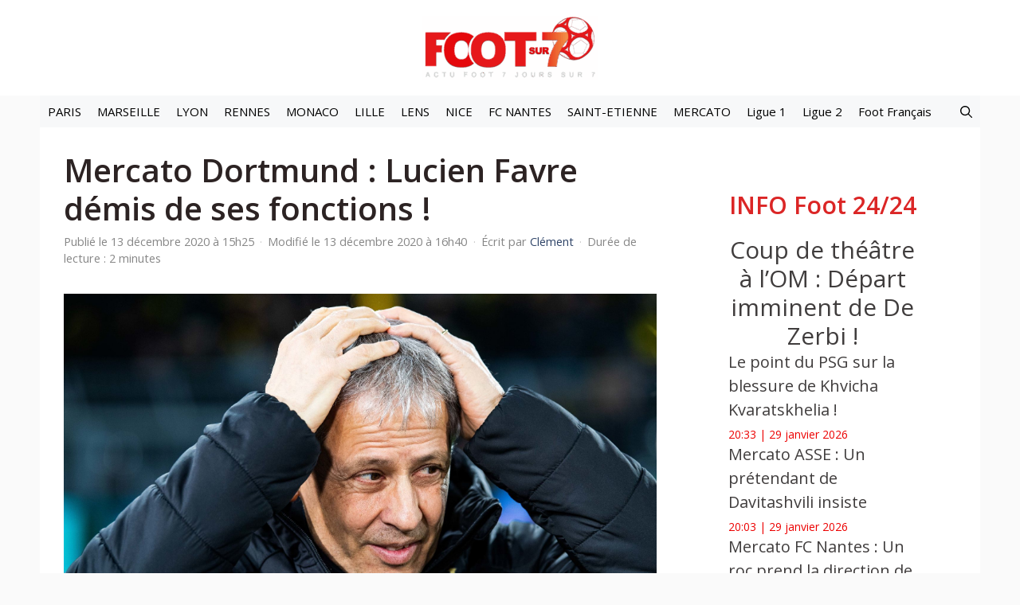

--- FILE ---
content_type: text/html; charset=UTF-8
request_url: https://www.foot-sur7.fr/454105-mercato-dortmund-lucien-favre-bvb
body_size: 19633
content:
<!DOCTYPE html>
<html lang="fr-FR" prefix="og: https://ogp.me/ns#">
<head>
	<meta charset="UTF-8">
	<meta name="viewport" content="width=device-width, initial-scale=1">
<!-- Optimisation des moteurs de recherche par Rank Math PRO - https://rankmath.com/ -->
<title>Mercato Dortmund : Lucien Favre démis de ses fonctions ! - Foot Sur 7</title>
<meta name="description" content="Le poste d&#039;entraîneur de Lucien Favre n&#039;a pas résisté aux trois matchs sans victoire en Bundesliga du Borussia Dortmund. Le technicien suisse est invité à"/>
<meta name="robots" content="follow, index, max-snippet:-1, max-video-preview:-1, max-image-preview:large"/>
<link rel="canonical" href="https://www.foot-sur7.fr/454105-mercato-dortmund-lucien-favre-bvb" />
<meta property="og:locale" content="fr_FR" />
<meta property="og:type" content="article" />
<meta property="og:title" content="Mercato Dortmund : Lucien Favre démis de ses fonctions ! - Foot Sur 7" />
<meta property="og:description" content="Le poste d&#039;entraîneur de Lucien Favre n&#039;a pas résisté aux trois matchs sans victoire en Bundesliga du Borussia Dortmund. Le technicien suisse est invité à" />
<meta property="og:url" content="https://www.foot-sur7.fr/454105-mercato-dortmund-lucien-favre-bvb" />
<meta property="og:site_name" content="Foot Sur 7" />
<meta property="article:tag" content="Bundesliga" />
<meta property="article:tag" content="BVB" />
<meta property="article:tag" content="Favre" />
<meta property="article:section" content="News-fil de l’actualité football" />
<meta property="og:updated_time" content="2020-12-13T16:40:01+01:00" />
<meta property="og:image" content="https://www.foot-sur7.fr/wp-content/uploads/2024/04/logo-Foot-sur7carre.jpg" />
<meta property="og:image:secure_url" content="https://www.foot-sur7.fr/wp-content/uploads/2024/04/logo-Foot-sur7carre.jpg" />
<meta property="og:image:width" content="1072" />
<meta property="og:image:height" content="1058" />
<meta property="og:image:alt" content="Logo foot-sur7" />
<meta property="og:image:type" content="image/jpeg" />
<meta property="article:published_time" content="2020-12-13T15:25:59+01:00" />
<meta property="article:modified_time" content="2020-12-13T16:40:01+01:00" />
<meta name="twitter:card" content="summary_large_image" />
<meta name="twitter:title" content="Mercato Dortmund : Lucien Favre démis de ses fonctions ! - Foot Sur 7" />
<meta name="twitter:description" content="Le poste d&#039;entraîneur de Lucien Favre n&#039;a pas résisté aux trois matchs sans victoire en Bundesliga du Borussia Dortmund. Le technicien suisse est invité à" />
<meta name="twitter:image" content="https://www.foot-sur7.fr/wp-content/uploads/2024/04/logo-Foot-sur7carre.jpg" />
<meta name="twitter:label1" content="Écrit par" />
<meta name="twitter:data1" content="Clément" />
<meta name="twitter:label2" content="Temps de lecture" />
<meta name="twitter:data2" content="1 minute" />
<script type="application/ld+json" class="rank-math-schema-pro">{"@context":"https://schema.org","@graph":[{"@type":["Person","Organization"],"@id":"https://www.foot-sur7.fr/#person","name":"Foot Sur 7","logo":{"@type":"ImageObject","@id":"https://www.foot-sur7.fr/#logo","url":"https://www.foot-sur7.fr/wp-content/uploads/2024/09/cropped-cropped-cropped-logo-foot-sur7-445x162-1-e1759744095263.png","contentUrl":"https://www.foot-sur7.fr/wp-content/uploads/2024/09/cropped-cropped-cropped-logo-foot-sur7-445x162-1-e1759744095263.png","caption":"Foot Sur 7","inLanguage":"fr-FR","width":"220","height":"80"},"image":{"@type":"ImageObject","@id":"https://www.foot-sur7.fr/#logo","url":"https://www.foot-sur7.fr/wp-content/uploads/2024/09/cropped-cropped-cropped-logo-foot-sur7-445x162-1-e1759744095263.png","contentUrl":"https://www.foot-sur7.fr/wp-content/uploads/2024/09/cropped-cropped-cropped-logo-foot-sur7-445x162-1-e1759744095263.png","caption":"Foot Sur 7","inLanguage":"fr-FR","width":"220","height":"80"}},{"@type":"WebSite","@id":"https://www.foot-sur7.fr/#website","url":"https://www.foot-sur7.fr","name":"Foot Sur 7","alternateName":"Actu transferts, infos football en direct, clubs et joueurs","publisher":{"@id":"https://www.foot-sur7.fr/#person"},"inLanguage":"fr-FR"},{"@type":"ImageObject","@id":"https://cdn.foot-sur7.fr/articles/2019/12/Lucien%20Favre%20Icon_191210-99-87867_dpai.jpg","url":"https://cdn.foot-sur7.fr/articles/2019/12/Lucien%20Favre%20Icon_191210-99-87867_dpai.jpg","width":"200","height":"200","inLanguage":"fr-FR"},{"@type":"BreadcrumbList","@id":"https://www.foot-sur7.fr/454105-mercato-dortmund-lucien-favre-bvb#breadcrumb","itemListElement":[{"@type":"ListItem","position":"1","item":{"@id":"https://www.foot-sur7.fr","name":"Accueil"}},{"@type":"ListItem","position":"2","item":{"@id":"https://www.foot-sur7.fr/news-fil","name":"News-fil de l\u2019actualit\u00e9 football"}},{"@type":"ListItem","position":"3","item":{"@id":"https://www.foot-sur7.fr/454105-mercato-dortmund-lucien-favre-bvb","name":"Mercato Dortmund : Lucien Favre d\u00e9mis de ses fonctions !"}}]},{"@type":"WebPage","@id":"https://www.foot-sur7.fr/454105-mercato-dortmund-lucien-favre-bvb#webpage","url":"https://www.foot-sur7.fr/454105-mercato-dortmund-lucien-favre-bvb","name":"Mercato Dortmund : Lucien Favre d\u00e9mis de ses fonctions ! - Foot Sur 7","datePublished":"2020-12-13T15:25:59+01:00","dateModified":"2020-12-13T16:40:01+01:00","isPartOf":{"@id":"https://www.foot-sur7.fr/#website"},"primaryImageOfPage":{"@id":"https://cdn.foot-sur7.fr/articles/2019/12/Lucien%20Favre%20Icon_191210-99-87867_dpai.jpg"},"inLanguage":"fr-FR","breadcrumb":{"@id":"https://www.foot-sur7.fr/454105-mercato-dortmund-lucien-favre-bvb#breadcrumb"}},{"@type":"Person","@id":"https://www.foot-sur7.fr/auteur/clement","name":"Cl\u00e9ment","url":"https://www.foot-sur7.fr/auteur/clement","image":{"@type":"ImageObject","@id":"https://www.foot-sur7.fr/wp-content/plugins/generateperf/images/icons/avatar.svg","url":"https://www.foot-sur7.fr/wp-content/plugins/generateperf/images/icons/avatar.svg","caption":"Cl\u00e9ment","inLanguage":"fr-FR"}},{"@type":"NewsArticle","headline":"Mercato Dortmund : Lucien Favre d\u00e9mis de ses fonctions ! - Foot Sur 7","datePublished":"2020-12-13T15:25:59+01:00","dateModified":"2020-12-13T16:40:01+01:00","articleSection":"News-fil de l\u2019actualit\u00e9 football","author":{"@id":"https://www.foot-sur7.fr/auteur/clement","name":"Cl\u00e9ment"},"publisher":{"@id":"https://www.foot-sur7.fr/#person"},"description":"Le poste d&#039;entra\u00eeneur de Lucien Favre n&#039;a pas r\u00e9sist\u00e9 aux trois matchs sans victoire en Bundesliga du Borussia Dortmund. Le technicien suisse est invit\u00e9 \u00e0","name":"Mercato Dortmund : Lucien Favre d\u00e9mis de ses fonctions ! - Foot Sur 7","@id":"https://www.foot-sur7.fr/454105-mercato-dortmund-lucien-favre-bvb#richSnippet","isPartOf":{"@id":"https://www.foot-sur7.fr/454105-mercato-dortmund-lucien-favre-bvb#webpage"},"image":{"@id":"https://cdn.foot-sur7.fr/articles/2019/12/Lucien%20Favre%20Icon_191210-99-87867_dpai.jpg"},"inLanguage":"fr-FR","mainEntityOfPage":{"@id":"https://www.foot-sur7.fr/454105-mercato-dortmund-lucien-favre-bvb#webpage"}}]}</script>
<!-- /Extension Rank Math WordPress SEO -->

<link href='https://fonts.gstatic.com' crossorigin rel='preconnect' />
<link href='https://fonts.googleapis.com' crossorigin rel='preconnect' />
<link rel="alternate" type="application/rss+xml" title="Foot Sur 7 &raquo; Flux" href="https://www.foot-sur7.fr/feed" />
<link rel="alternate" title="oEmbed (JSON)" type="application/json+oembed" href="https://www.foot-sur7.fr/wp-json/oembed/1.0/embed?url=https%3A%2F%2Fwww.foot-sur7.fr%2F454105-mercato-dortmund-lucien-favre-bvb" />
<link rel="alternate" title="oEmbed (XML)" type="text/xml+oembed" href="https://www.foot-sur7.fr/wp-json/oembed/1.0/embed?url=https%3A%2F%2Fwww.foot-sur7.fr%2F454105-mercato-dortmund-lucien-favre-bvb&#038;format=xml" />
<style id='wp-img-auto-sizes-contain-inline-css'>
img:is([sizes=auto i],[sizes^="auto," i]){contain-intrinsic-size:3000px 1500px}
/*# sourceURL=wp-img-auto-sizes-contain-inline-css */
</style>
<link rel='stylesheet' id='wp-block-library-css' href='https://www.foot-sur7.fr/wp/wp-includes/css/dist/block-library/common.min.css?ver=6.9' media='all' />
<link rel='stylesheet' id='wp-block-button-css' href='https://www.foot-sur7.fr/wp/wp-includes/blocks/button/style.min.css?ver=6.9' media='all' />
<link rel='stylesheet' id='wp-block-heading-css' href='https://www.foot-sur7.fr/wp/wp-includes/blocks/heading/style.min.css?ver=6.9' media='all' />
<link rel='stylesheet' id='wp-block-buttons-css' href='https://www.foot-sur7.fr/wp/wp-includes/blocks/buttons/style.min.css?ver=6.9' media='all' />
<link rel='stylesheet' id='wp-block-tag-cloud-css' href='https://www.foot-sur7.fr/wp/wp-includes/blocks/tag-cloud/style.min.css?ver=6.9' media='all' />
<link rel='stylesheet' id='wp-block-paragraph-css' href='https://www.foot-sur7.fr/wp/wp-includes/blocks/paragraph/style.min.css?ver=6.9' media='all' />
<link rel='stylesheet' id='wp-block-social-links-css' href='https://www.foot-sur7.fr/wp/wp-includes/blocks/social-links/style.min.css?ver=6.9' media='all' />
<style id='global-styles-inline-css'>
:root{--wp--preset--aspect-ratio--square: 1;--wp--preset--aspect-ratio--4-3: 4/3;--wp--preset--aspect-ratio--3-4: 3/4;--wp--preset--aspect-ratio--3-2: 3/2;--wp--preset--aspect-ratio--2-3: 2/3;--wp--preset--aspect-ratio--16-9: 16/9;--wp--preset--aspect-ratio--9-16: 9/16;--wp--preset--color--black: #000000;--wp--preset--color--cyan-bluish-gray: #abb8c3;--wp--preset--color--white: #ffffff;--wp--preset--color--pale-pink: #f78da7;--wp--preset--color--vivid-red: #cf2e2e;--wp--preset--color--luminous-vivid-orange: #ff6900;--wp--preset--color--luminous-vivid-amber: #fcb900;--wp--preset--color--light-green-cyan: #7bdcb5;--wp--preset--color--vivid-green-cyan: #00d084;--wp--preset--color--pale-cyan-blue: #8ed1fc;--wp--preset--color--vivid-cyan-blue: #0693e3;--wp--preset--color--vivid-purple: #9b51e0;--wp--preset--color--contrast: var(--contrast);--wp--preset--color--contrast-2: var(--contrast-2);--wp--preset--color--contrast-3: var(--contrast-3);--wp--preset--color--base: var(--base);--wp--preset--color--base-2: var(--base-2);--wp--preset--color--base-3: var(--base-3);--wp--preset--color--accent: var(--accent);--wp--preset--color--accent-2: var(--accent-2);--wp--preset--color--accent-hover: var(--accent-hover);--wp--preset--color--highlight: var(--highlight);--wp--preset--gradient--vivid-cyan-blue-to-vivid-purple: linear-gradient(135deg,rgb(6,147,227) 0%,rgb(155,81,224) 100%);--wp--preset--gradient--light-green-cyan-to-vivid-green-cyan: linear-gradient(135deg,rgb(122,220,180) 0%,rgb(0,208,130) 100%);--wp--preset--gradient--luminous-vivid-amber-to-luminous-vivid-orange: linear-gradient(135deg,rgb(252,185,0) 0%,rgb(255,105,0) 100%);--wp--preset--gradient--luminous-vivid-orange-to-vivid-red: linear-gradient(135deg,rgb(255,105,0) 0%,rgb(207,46,46) 100%);--wp--preset--gradient--very-light-gray-to-cyan-bluish-gray: linear-gradient(135deg,rgb(238,238,238) 0%,rgb(169,184,195) 100%);--wp--preset--gradient--cool-to-warm-spectrum: linear-gradient(135deg,rgb(74,234,220) 0%,rgb(151,120,209) 20%,rgb(207,42,186) 40%,rgb(238,44,130) 60%,rgb(251,105,98) 80%,rgb(254,248,76) 100%);--wp--preset--gradient--blush-light-purple: linear-gradient(135deg,rgb(255,206,236) 0%,rgb(152,150,240) 100%);--wp--preset--gradient--blush-bordeaux: linear-gradient(135deg,rgb(254,205,165) 0%,rgb(254,45,45) 50%,rgb(107,0,62) 100%);--wp--preset--gradient--luminous-dusk: linear-gradient(135deg,rgb(255,203,112) 0%,rgb(199,81,192) 50%,rgb(65,88,208) 100%);--wp--preset--gradient--pale-ocean: linear-gradient(135deg,rgb(255,245,203) 0%,rgb(182,227,212) 50%,rgb(51,167,181) 100%);--wp--preset--gradient--electric-grass: linear-gradient(135deg,rgb(202,248,128) 0%,rgb(113,206,126) 100%);--wp--preset--gradient--midnight: linear-gradient(135deg,rgb(2,3,129) 0%,rgb(40,116,252) 100%);--wp--preset--font-size--small: 13px;--wp--preset--font-size--medium: 20px;--wp--preset--font-size--large: 36px;--wp--preset--font-size--x-large: 42px;--wp--preset--spacing--20: 0.44rem;--wp--preset--spacing--30: 0.67rem;--wp--preset--spacing--40: 1rem;--wp--preset--spacing--50: 1.5rem;--wp--preset--spacing--60: 2.25rem;--wp--preset--spacing--70: 3.38rem;--wp--preset--spacing--80: 5.06rem;--wp--preset--shadow--natural: 6px 6px 9px rgba(0, 0, 0, 0.2);--wp--preset--shadow--deep: 12px 12px 50px rgba(0, 0, 0, 0.4);--wp--preset--shadow--sharp: 6px 6px 0px rgba(0, 0, 0, 0.2);--wp--preset--shadow--outlined: 6px 6px 0px -3px rgb(255, 255, 255), 6px 6px rgb(0, 0, 0);--wp--preset--shadow--crisp: 6px 6px 0px rgb(0, 0, 0);}:where(.is-layout-flex){gap: 0.5em;}:where(.is-layout-grid){gap: 0.5em;}body .is-layout-flex{display: flex;}.is-layout-flex{flex-wrap: wrap;align-items: center;}.is-layout-flex > :is(*, div){margin: 0;}body .is-layout-grid{display: grid;}.is-layout-grid > :is(*, div){margin: 0;}:where(.wp-block-columns.is-layout-flex){gap: 2em;}:where(.wp-block-columns.is-layout-grid){gap: 2em;}:where(.wp-block-post-template.is-layout-flex){gap: 1.25em;}:where(.wp-block-post-template.is-layout-grid){gap: 1.25em;}.has-black-color{color: var(--wp--preset--color--black) !important;}.has-cyan-bluish-gray-color{color: var(--wp--preset--color--cyan-bluish-gray) !important;}.has-white-color{color: var(--wp--preset--color--white) !important;}.has-pale-pink-color{color: var(--wp--preset--color--pale-pink) !important;}.has-vivid-red-color{color: var(--wp--preset--color--vivid-red) !important;}.has-luminous-vivid-orange-color{color: var(--wp--preset--color--luminous-vivid-orange) !important;}.has-luminous-vivid-amber-color{color: var(--wp--preset--color--luminous-vivid-amber) !important;}.has-light-green-cyan-color{color: var(--wp--preset--color--light-green-cyan) !important;}.has-vivid-green-cyan-color{color: var(--wp--preset--color--vivid-green-cyan) !important;}.has-pale-cyan-blue-color{color: var(--wp--preset--color--pale-cyan-blue) !important;}.has-vivid-cyan-blue-color{color: var(--wp--preset--color--vivid-cyan-blue) !important;}.has-vivid-purple-color{color: var(--wp--preset--color--vivid-purple) !important;}.has-black-background-color{background-color: var(--wp--preset--color--black) !important;}.has-cyan-bluish-gray-background-color{background-color: var(--wp--preset--color--cyan-bluish-gray) !important;}.has-white-background-color{background-color: var(--wp--preset--color--white) !important;}.has-pale-pink-background-color{background-color: var(--wp--preset--color--pale-pink) !important;}.has-vivid-red-background-color{background-color: var(--wp--preset--color--vivid-red) !important;}.has-luminous-vivid-orange-background-color{background-color: var(--wp--preset--color--luminous-vivid-orange) !important;}.has-luminous-vivid-amber-background-color{background-color: var(--wp--preset--color--luminous-vivid-amber) !important;}.has-light-green-cyan-background-color{background-color: var(--wp--preset--color--light-green-cyan) !important;}.has-vivid-green-cyan-background-color{background-color: var(--wp--preset--color--vivid-green-cyan) !important;}.has-pale-cyan-blue-background-color{background-color: var(--wp--preset--color--pale-cyan-blue) !important;}.has-vivid-cyan-blue-background-color{background-color: var(--wp--preset--color--vivid-cyan-blue) !important;}.has-vivid-purple-background-color{background-color: var(--wp--preset--color--vivid-purple) !important;}.has-black-border-color{border-color: var(--wp--preset--color--black) !important;}.has-cyan-bluish-gray-border-color{border-color: var(--wp--preset--color--cyan-bluish-gray) !important;}.has-white-border-color{border-color: var(--wp--preset--color--white) !important;}.has-pale-pink-border-color{border-color: var(--wp--preset--color--pale-pink) !important;}.has-vivid-red-border-color{border-color: var(--wp--preset--color--vivid-red) !important;}.has-luminous-vivid-orange-border-color{border-color: var(--wp--preset--color--luminous-vivid-orange) !important;}.has-luminous-vivid-amber-border-color{border-color: var(--wp--preset--color--luminous-vivid-amber) !important;}.has-light-green-cyan-border-color{border-color: var(--wp--preset--color--light-green-cyan) !important;}.has-vivid-green-cyan-border-color{border-color: var(--wp--preset--color--vivid-green-cyan) !important;}.has-pale-cyan-blue-border-color{border-color: var(--wp--preset--color--pale-cyan-blue) !important;}.has-vivid-cyan-blue-border-color{border-color: var(--wp--preset--color--vivid-cyan-blue) !important;}.has-vivid-purple-border-color{border-color: var(--wp--preset--color--vivid-purple) !important;}.has-vivid-cyan-blue-to-vivid-purple-gradient-background{background: var(--wp--preset--gradient--vivid-cyan-blue-to-vivid-purple) !important;}.has-light-green-cyan-to-vivid-green-cyan-gradient-background{background: var(--wp--preset--gradient--light-green-cyan-to-vivid-green-cyan) !important;}.has-luminous-vivid-amber-to-luminous-vivid-orange-gradient-background{background: var(--wp--preset--gradient--luminous-vivid-amber-to-luminous-vivid-orange) !important;}.has-luminous-vivid-orange-to-vivid-red-gradient-background{background: var(--wp--preset--gradient--luminous-vivid-orange-to-vivid-red) !important;}.has-very-light-gray-to-cyan-bluish-gray-gradient-background{background: var(--wp--preset--gradient--very-light-gray-to-cyan-bluish-gray) !important;}.has-cool-to-warm-spectrum-gradient-background{background: var(--wp--preset--gradient--cool-to-warm-spectrum) !important;}.has-blush-light-purple-gradient-background{background: var(--wp--preset--gradient--blush-light-purple) !important;}.has-blush-bordeaux-gradient-background{background: var(--wp--preset--gradient--blush-bordeaux) !important;}.has-luminous-dusk-gradient-background{background: var(--wp--preset--gradient--luminous-dusk) !important;}.has-pale-ocean-gradient-background{background: var(--wp--preset--gradient--pale-ocean) !important;}.has-electric-grass-gradient-background{background: var(--wp--preset--gradient--electric-grass) !important;}.has-midnight-gradient-background{background: var(--wp--preset--gradient--midnight) !important;}.has-small-font-size{font-size: var(--wp--preset--font-size--small) !important;}.has-medium-font-size{font-size: var(--wp--preset--font-size--medium) !important;}.has-large-font-size{font-size: var(--wp--preset--font-size--large) !important;}.has-x-large-font-size{font-size: var(--wp--preset--font-size--x-large) !important;}
/*# sourceURL=global-styles-inline-css */
</style>
<style id='core-block-supports-inline-css'>
.wp-container-core-social-links-is-layout-a85bcc9b{justify-content:center;}
/*# sourceURL=core-block-supports-inline-css */
</style>

<link rel='stylesheet' id='wp-block-latest-posts-css' href='https://www.foot-sur7.fr/wp/wp-includes/blocks/latest-posts/style.min.css?ver=6.9' media='all' />
<link rel='stylesheet' id='generate-widget-areas-css' href='https://www.foot-sur7.fr/wp-content/themes/generatepress/assets/css/components/widget-areas.min.css?ver=3.6.1' media='all' />
<link rel='stylesheet' id='generate-style-css' href='https://www.foot-sur7.fr/wp-content/themes/generatepress/assets/css/main.min.css?ver=3.6.1' media='all' />
<style id='generate-style-inline-css'>
:root{--border-radius:0;}
body{background-color:var(--base);color:var(--contrast);}a{color:#ff0202;}a:hover, a:focus, a:active{color:#b5b3af;}.grid-container{max-width:1180px;}.wp-block-group__inner-container{max-width:1180px;margin-left:auto;margin-right:auto;}.site-header .header-image{width:220px;}.generate-back-to-top{font-size:20px;border-radius:3px;position:fixed;bottom:30px;right:30px;line-height:40px;width:40px;text-align:center;z-index:10;transition:opacity 300ms ease-in-out;opacity:0.1;transform:translateY(1000px);}.generate-back-to-top__show{opacity:1;transform:translateY(0);}:root{--contrast:#212121;--contrast-2:#2f4468;--contrast-3:#878787;--base:#fafafa;--base-2:#f7f8f9;--base-3:#ffffff;--accent:#242226;--accent-2:#1b78e2;--accent-hover:#35343a;--highlight:#83b0de;}:root .has-contrast-color{color:var(--contrast);}:root .has-contrast-background-color{background-color:var(--contrast);}:root .has-contrast-2-color{color:var(--contrast-2);}:root .has-contrast-2-background-color{background-color:var(--contrast-2);}:root .has-contrast-3-color{color:var(--contrast-3);}:root .has-contrast-3-background-color{background-color:var(--contrast-3);}:root .has-base-color{color:var(--base);}:root .has-base-background-color{background-color:var(--base);}:root .has-base-2-color{color:var(--base-2);}:root .has-base-2-background-color{background-color:var(--base-2);}:root .has-base-3-color{color:var(--base-3);}:root .has-base-3-background-color{background-color:var(--base-3);}:root .has-accent-color{color:var(--accent);}:root .has-accent-background-color{background-color:var(--accent);}:root .has-accent-2-color{color:var(--accent-2);}:root .has-accent-2-background-color{background-color:var(--accent-2);}:root .has-accent-hover-color{color:var(--accent-hover);}:root .has-accent-hover-background-color{background-color:var(--accent-hover);}:root .has-highlight-color{color:var(--highlight);}:root .has-highlight-background-color{background-color:var(--highlight);}.gp-modal:not(.gp-modal--open):not(.gp-modal--transition){display:none;}.gp-modal--transition:not(.gp-modal--open){pointer-events:none;}.gp-modal-overlay:not(.gp-modal-overlay--open):not(.gp-modal--transition){display:none;}.gp-modal__overlay{display:none;position:fixed;top:0;left:0;right:0;bottom:0;background:rgba(0,0,0,0.2);display:flex;justify-content:center;align-items:center;z-index:10000;backdrop-filter:blur(3px);transition:opacity 500ms ease;opacity:0;}.gp-modal--open:not(.gp-modal--transition) .gp-modal__overlay{opacity:1;}.gp-modal__container{max-width:100%;max-height:100vh;transform:scale(0.9);transition:transform 500ms ease;padding:0 10px;}.gp-modal--open:not(.gp-modal--transition) .gp-modal__container{transform:scale(1);}.search-modal-fields{display:flex;}.gp-search-modal .gp-modal__overlay{align-items:flex-start;padding-top:25vh;background:var(--gp-search-modal-overlay-bg-color);}.search-modal-form{width:500px;max-width:100%;background-color:var(--gp-search-modal-bg-color);color:var(--gp-search-modal-text-color);}.search-modal-form .search-field, .search-modal-form .search-field:focus{width:100%;height:60px;background-color:transparent;border:0;appearance:none;color:currentColor;}.search-modal-fields button, .search-modal-fields button:active, .search-modal-fields button:focus, .search-modal-fields button:hover{background-color:transparent;border:0;color:currentColor;width:60px;}body, button, input, select, textarea{font-family:Open Sans, sans-serif;font-size:17px;}.main-title{font-size:25px;}.widget-title{font-weight:600;}button:not(.menu-toggle),html input[type="button"],input[type="reset"],input[type="submit"],.button,.wp-block-button .wp-block-button__link{font-size:15px;}h1{font-weight:600;font-size:40px;}@media (max-width:768px){h1{font-size:30px;}}h2{font-weight:600;font-size:30px;}@media (max-width:768px){h2{font-size:25px;}}h3{font-size:20px;}.top-bar{background-color:#636363;color:#ffffff;}.top-bar a{color:#ffffff;}.top-bar a:hover{color:var(--accent);}.site-header{background-color:#ffffff;color:#3a3a3a;}.site-header a{color:#3a3a3a;}.main-title a,.main-title a:hover{color:var(--contrast);}.site-description{color:#757575;}.main-navigation,.main-navigation ul ul{background-color:var(--base-2);}.main-navigation .main-nav ul li a, .main-navigation .menu-toggle, .main-navigation .menu-bar-items{color:#000000;}.main-navigation .main-nav ul li:not([class*="current-menu-"]):hover > a, .main-navigation .main-nav ul li:not([class*="current-menu-"]):focus > a, .main-navigation .main-nav ul li.sfHover:not([class*="current-menu-"]) > a, .main-navigation .menu-bar-item:hover > a, .main-navigation .menu-bar-item.sfHover > a{color:#aea5a5;background-color:var(--base);}button.menu-toggle:hover,button.menu-toggle:focus{color:#000000;}.main-navigation .main-nav ul li[class*="current-menu-"] > a{color:#fa0505;background-color:var(--base-2);}.navigation-search input[type="search"],.navigation-search input[type="search"]:active, .navigation-search input[type="search"]:focus, .main-navigation .main-nav ul li.search-item.active > a, .main-navigation .menu-bar-items .search-item.active > a{color:#aea5a5;background-color:var(--base);}.separate-containers .inside-article, .separate-containers .comments-area, .separate-containers .page-header, .one-container .container, .separate-containers .paging-navigation, .inside-page-header{color:#7e7b7b;background-color:var(--base-3);}.inside-article a,.paging-navigation a,.comments-area a,.page-header a{color:#e31b1b;}.inside-article a:hover,.paging-navigation a:hover,.comments-area a:hover,.page-header a:hover{color:#a09fa5;}.entry-title a{color:#676767;}.entry-title a:hover{color:var(--accent-hover);}.entry-meta{color:var(--contrast-3);}.entry-meta a{color:var(--contrast-2);}.entry-meta a:hover{color:var(--accent-hover);}h1{color:#2c2323;}h2{color:#db2626;}h3{color:#bca0a0;}.sidebar .widget{color:#ec0000;background-color:#ffffff;}.sidebar .widget a{color:#403d3d;}.sidebar .widget a:hover{color:#fa4242;}.sidebar .widget .widget-title{color:#ec0000;}.footer-widgets{color:var(--base-3);background-color:var(--contrast-2);}.footer-widgets a{color:var(--base-3);}.footer-widgets a:hover{color:var(--base-3);}.footer-widgets .widget-title{color:var(--base-2);}.site-info{color:var(--contrast-2);}.site-info a{color:var(--contrast-2);}.site-info a:hover{color:var(--accent-hover);}.footer-bar .widget_nav_menu .current-menu-item a{color:var(--accent-hover);}input[type="text"],input[type="email"],input[type="url"],input[type="password"],input[type="search"],input[type="tel"],input[type="number"],textarea,select{color:var(--contrast);background-color:#fafafa;border-color:var(--contrast);}input[type="text"]:focus,input[type="email"]:focus,input[type="url"]:focus,input[type="password"]:focus,input[type="search"]:focus,input[type="tel"]:focus,input[type="number"]:focus,textarea:focus,select:focus{color:var(--contrast-3);background-color:#ffffff;border-color:var(--contrast-3);}button,html input[type="button"],input[type="reset"],input[type="submit"],a.button,a.wp-block-button__link:not(.has-background){color:#ffffff;background-color:#f00e02;}button:hover,html input[type="button"]:hover,input[type="reset"]:hover,input[type="submit"]:hover,a.button:hover,button:focus,html input[type="button"]:focus,input[type="reset"]:focus,input[type="submit"]:focus,a.button:focus,a.wp-block-button__link:not(.has-background):active,a.wp-block-button__link:not(.has-background):focus,a.wp-block-button__link:not(.has-background):hover{color:var(--contrast);background-color:#d9d6d6;}a.generate-back-to-top{background-color:rgba( 0,0,0,0.4 );color:#ffffff;}a.generate-back-to-top:hover,a.generate-back-to-top:focus{background-color:rgba( 0,0,0,0.6 );color:#ffffff;}:root{--gp-search-modal-bg-color:var(--base-3);--gp-search-modal-text-color:var(--contrast);--gp-search-modal-overlay-bg-color:rgba(0,0,0,0.2);}@media (max-width: 495px){.main-navigation .menu-bar-item:hover > a, .main-navigation .menu-bar-item.sfHover > a{background:none;color:#000000;}}.inside-top-bar{padding:10px;}.inside-top-bar.grid-container{max-width:1200px;}.inside-header.grid-container{max-width:1260px;}.separate-containers .inside-article, .separate-containers .comments-area, .separate-containers .page-header, .separate-containers .paging-navigation, .one-container .site-content, .inside-page-header{padding:30px;}.site-main .wp-block-group__inner-container{padding:30px;}.separate-containers .paging-navigation{padding-top:20px;padding-bottom:20px;}.entry-content .alignwide, body:not(.no-sidebar) .entry-content .alignfull{margin-left:-30px;width:calc(100% + 60px);max-width:calc(100% + 60px);}.one-container.right-sidebar .site-main,.one-container.both-right .site-main{margin-right:30px;}.one-container.left-sidebar .site-main,.one-container.both-left .site-main{margin-left:30px;}.one-container.both-sidebars .site-main{margin:0px 30px 0px 30px;}.sidebar .widget, .page-header, .widget-area .main-navigation, .site-main > *{margin-bottom:30px;}.separate-containers .site-main{margin:30px;}.both-right .inside-left-sidebar,.both-left .inside-left-sidebar{margin-right:15px;}.both-right .inside-right-sidebar,.both-left .inside-right-sidebar{margin-left:15px;}.one-container.archive .post:not(:last-child):not(.is-loop-template-item), .one-container.blog .post:not(:last-child):not(.is-loop-template-item){padding-bottom:30px;}.separate-containers .featured-image{margin-top:30px;}.separate-containers .inside-right-sidebar, .separate-containers .inside-left-sidebar{margin-top:30px;margin-bottom:30px;}.main-navigation .main-nav ul li a,.menu-toggle,.main-navigation .menu-bar-item > a{padding-left:10px;padding-right:10px;line-height:40px;}.main-navigation .main-nav ul ul li a{padding:12px 10px 12px 10px;}.main-navigation ul ul{width:151px;}.navigation-search input[type="search"]{height:40px;}.rtl .menu-item-has-children .dropdown-menu-toggle{padding-left:10px;}.menu-item-has-children .dropdown-menu-toggle{padding-right:10px;}.menu-item-has-children ul .dropdown-menu-toggle{padding-top:12px;padding-bottom:12px;margin-top:-12px;}.rtl .main-navigation .main-nav ul li.menu-item-has-children > a{padding-right:10px;}.widget-area .widget{padding:50px;}.footer-widgets-container.grid-container{max-width:1260px;}.inside-site-info{padding:20px;}.inside-site-info.grid-container{max-width:1220px;}@media (max-width:768px){.separate-containers .inside-article, .separate-containers .comments-area, .separate-containers .page-header, .separate-containers .paging-navigation, .one-container .site-content, .inside-page-header{padding:20px;}.site-main .wp-block-group__inner-container{padding:20px;}.inside-header{padding-top:7px;}.inside-site-info{padding-right:10px;padding-left:10px;}.entry-content .alignwide, body:not(.no-sidebar) .entry-content .alignfull{margin-left:-20px;width:calc(100% + 40px);max-width:calc(100% + 40px);}.one-container .site-main .paging-navigation{margin-bottom:30px;}}/* End cached CSS */.is-right-sidebar{width:30%;}.is-left-sidebar{width:25%;}.site-content .content-area{width:70%;}@media (max-width: 495px){.main-navigation .menu-toggle,.sidebar-nav-mobile:not(#sticky-placeholder){display:block;}.main-navigation ul,.gen-sidebar-nav,.main-navigation:not(.slideout-navigation):not(.toggled) .main-nav > ul,.has-inline-mobile-toggle #site-navigation .inside-navigation > *:not(.navigation-search):not(.main-nav){display:none;}.nav-align-right .inside-navigation,.nav-align-center .inside-navigation{justify-content:space-between;}}
.dynamic-author-image-rounded{border-radius:100%;}.dynamic-featured-image, .dynamic-author-image{vertical-align:middle;}.one-container.blog .dynamic-content-template:not(:last-child), .one-container.archive .dynamic-content-template:not(:last-child){padding-bottom:0px;}.dynamic-entry-excerpt > p:last-child{margin-bottom:0px;}
.post-image:not(:first-child), .page-content:not(:first-child), .entry-content:not(:first-child), .entry-summary:not(:first-child), footer.entry-meta{margin-top:0.6em;}.post-image-above-header .inside-article div.featured-image, .post-image-above-header .inside-article div.post-image{margin-bottom:0.6em;}
/*# sourceURL=generate-style-inline-css */
</style>
<link rel='stylesheet' id='generate-child-css' href='https://www.foot-sur7.fr/wp-content/themes/generatepress_child/style.css?ver=1759947899' media='all' />
<link rel='stylesheet' id='generate-google-fonts-css' href='https://fonts.googleapis.com/css?family=Open+Sans%3A300%2C300italic%2Cregular%2Citalic%2C600%2C600italic%2C700%2C700italic%2C800%2C800italic&#038;display=fallback&#038;ver=3.6.1' media='all' />
<link rel='stylesheet' id='generateperf-reset-css' href='https://www.foot-sur7.fr/wp-content/plugins/generateperf/css/reset.css?ver=2.8.6' media='all' />
<link rel='stylesheet' id='generateperf-articles-cards-css' href='https://www.foot-sur7.fr/wp-content/plugins/generateperf/css/articles-reset.css?ver=2.8.6' media='all' />
<link rel='stylesheet' id='generateperf-related-articles-css' href='https://www.foot-sur7.fr/wp-content/plugins/generateperf/css/related-articles.css?ver=2.8.6' media='all' />
<link rel='stylesheet' id='generateperf-google-news-button-css' href='https://www.foot-sur7.fr/wp-content/plugins/generateperf/css/google-news-button.css?ver=2.8.6' media='all' />
<link rel='stylesheet' id='generateperf-source-css' href='https://www.foot-sur7.fr/wp-content/plugins/generateperf/css/sources.css?ver=2.8.6' media='all' />
<link rel='stylesheet' id='generateperf-social-share-css' href='https://www.foot-sur7.fr/wp-content/plugins/generateperf/css/social-share.css?ver=2.8.6' media='all' />
<link rel='stylesheet' id='generateperf-toc-css' href='https://www.foot-sur7.fr/wp-content/plugins/generateperf/css/toc.css?ver=2.8.6' media='all' />
<link rel='stylesheet' id='generateperf-authors-css' href='https://www.foot-sur7.fr/wp-content/plugins/generateperf/css/authors.css?ver=2.8.6' media='all' />
<style id='generateblocks-inline-css'>
.gb-grid-wrapper > .gb-grid-column-2f195223{width:100%;}.gb-container-6a686d5b{padding:0;}.gb-grid-wrapper > .gb-grid-column-6a686d5b{width:100%;}.gb-grid-wrapper > .gb-grid-column-39604e38{width:100%;}.gb-grid-wrapper-0204f194{display:flex;flex-wrap:wrap;}.gb-grid-wrapper-0204f194 > .gb-grid-column{box-sizing:border-box;}.gb-grid-wrapper-102e7a0c{display:flex;flex-wrap:wrap;row-gap:20px;margin-left:-20px;}.gb-grid-wrapper-102e7a0c > .gb-grid-column{box-sizing:border-box;padding-left:20px;}.gb-grid-wrapper-ba99a6d9{display:flex;flex-wrap:wrap;row-gap:20px;}.gb-grid-wrapper-ba99a6d9 > .gb-grid-column{box-sizing:border-box;}h3.gb-headline-59758361{font-size:30px;text-align:center;margin-bottom:5px;}h4.gb-headline-52810c9b{font-size:20px;margin-bottom:5px;}p.gb-headline-510b0814{font-size:14px;margin-bottom:0px;}@media (max-width: 767px) {.gb-grid-wrapper > .gb-grid-column-6a686d5b{width:100%;}}:root{--gb-container-width:1180px;}.gb-container .wp-block-image img{vertical-align:middle;}.gb-grid-wrapper .wp-block-image{margin-bottom:0;}.gb-highlight{background:none;}.gb-shape{line-height:0;}
/*# sourceURL=generateblocks-inline-css */
</style>
<link rel='stylesheet' id='generate-blog-images-css' href='https://www.foot-sur7.fr/wp-content/mu-plugins/gp-premium/blog/functions/css/featured-images.min.css?ver=2.4.1' media='all' />
<link rel="https://api.w.org/" href="https://www.foot-sur7.fr/wp-json/" /><link rel="alternate" title="JSON" type="application/json" href="https://www.foot-sur7.fr/wp-json/wp/v2/posts/454105" /><script type="text/javascript" src="https://cache.consentframework.com/js/pa/24937/c/MhTz2/stub"></script>
<script type="text/javascript" src="https://choices.consentframework.com/js/pa/24937/c/MhTz2/cmp" async></script>

<script src="https://d3u598arehftfk.cloudfront.net/prebid_hb_8413_13998.js" async> </script>

<div class="hb-ad-inarticle">
    <div class="hb-ad-inner"> 
    <div class="hbagency_cls"  id="hbagency_space_119733"></div></div> </div>


<script src="//servg1.net/o.js?uid=a6a9ff0d0f1e980b3cea04fa" type="text/javascript"></script>

<script async src="https://ads.sportslocalmedia.com/slm.prebid.footsur7.js"></script>

<link rel="license" href="https://creativecommons.org/licenses/by-sa/4.0/deed.fr">
<link rel="icon" href="https://www.foot-sur7.fr/wp-content/uploads/2025/10/cropped-favicon.png" sizes="32x32" />
<link rel="icon" href="https://www.foot-sur7.fr/wp-content/uploads/2025/10/cropped-favicon.png" sizes="192x192" />
<link rel="apple-touch-icon" href="https://www.foot-sur7.fr/wp-content/uploads/2025/10/cropped-favicon.png" />
<meta name="msapplication-TileImage" content="https://www.foot-sur7.fr/wp-content/uploads/2025/10/cropped-favicon.png" />
		<style id="wp-custom-css">
			 :root {
  --primary: #db2626;
  --secondary:var(--contrast-2);
  --light:var(--base-2);
	--lightest: var(--base-3);
  --medium:var(--contrast-3);
  --dark:var(--contrast-2);
  --darkest:var(--contrast);
}
.related-article:hover {
	color: var(--base-3) !important;
}

.featured-image img {
	width: 100%;
	height: auto;
}

.menu-item-icon {
  width: 22px;
  height: 22px;
  margin-right: .5em;
  fill: currentColor;
  vertical-align: sub;
}		</style>
		<script data-cfasync="false" nonce="cb6d13aa-c29e-4c2f-a062-7ff9dcb83f35">try{(function(w,d){!function(j,k,l,m){if(j.zaraz)console.error("zaraz is loaded twice");else{j[l]=j[l]||{};j[l].executed=[];j.zaraz={deferred:[],listeners:[]};j.zaraz._v="5874";j.zaraz._n="cb6d13aa-c29e-4c2f-a062-7ff9dcb83f35";j.zaraz.q=[];j.zaraz._f=function(n){return async function(){var o=Array.prototype.slice.call(arguments);j.zaraz.q.push({m:n,a:o})}};for(const p of["track","set","debug"])j.zaraz[p]=j.zaraz._f(p);j.zaraz.init=()=>{var q=k.getElementsByTagName(m)[0],r=k.createElement(m),s=k.getElementsByTagName("title")[0];s&&(j[l].t=k.getElementsByTagName("title")[0].text);j[l].x=Math.random();j[l].w=j.screen.width;j[l].h=j.screen.height;j[l].j=j.innerHeight;j[l].e=j.innerWidth;j[l].l=j.location.href;j[l].r=k.referrer;j[l].k=j.screen.colorDepth;j[l].n=k.characterSet;j[l].o=(new Date).getTimezoneOffset();if(j.dataLayer)for(const t of Object.entries(Object.entries(dataLayer).reduce((u,v)=>({...u[1],...v[1]}),{})))zaraz.set(t[0],t[1],{scope:"page"});j[l].q=[];for(;j.zaraz.q.length;){const w=j.zaraz.q.shift();j[l].q.push(w)}r.defer=!0;for(const x of[localStorage,sessionStorage])Object.keys(x||{}).filter(z=>z.startsWith("_zaraz_")).forEach(y=>{try{j[l]["z_"+y.slice(7)]=JSON.parse(x.getItem(y))}catch{j[l]["z_"+y.slice(7)]=x.getItem(y)}});r.referrerPolicy="origin";r.src="/cdn-cgi/zaraz/s.js?z="+btoa(encodeURIComponent(JSON.stringify(j[l])));q.parentNode.insertBefore(r,q)};["complete","interactive"].includes(k.readyState)?zaraz.init():j.addEventListener("DOMContentLoaded",zaraz.init)}}(w,d,"zarazData","script");window.zaraz._p=async d$=>new Promise(ea=>{if(d$){d$.e&&d$.e.forEach(eb=>{try{const ec=d.querySelector("script[nonce]"),ed=ec?.nonce||ec?.getAttribute("nonce"),ee=d.createElement("script");ed&&(ee.nonce=ed);ee.innerHTML=eb;ee.onload=()=>{d.head.removeChild(ee)};d.head.appendChild(ee)}catch(ef){console.error(`Error executing script: ${eb}\n`,ef)}});Promise.allSettled((d$.f||[]).map(eg=>fetch(eg[0],eg[1])))}ea()});zaraz._p({"e":["(function(w,d){})(window,document)"]});})(window,document)}catch(e){throw fetch("/cdn-cgi/zaraz/t"),e;};</script></head>

<body class="wp-singular post-template-default single single-post postid-454105 single-format-standard wp-custom-logo wp-embed-responsive wp-theme-generatepress wp-child-theme-generatepress_child post-image-below-header post-image-aligned-center sticky-menu-no-transition right-sidebar nav-below-header one-container header-aligned-center dropdown-hover featured-image-active" itemtype="https://schema.org/Blog" itemscope>
	<a class="screen-reader-text skip-link" href="#content" title="Aller au contenu">Aller au contenu</a>		<header class="site-header" id="masthead" aria-label="Site"  itemtype="https://schema.org/WPHeader" itemscope>
			<div class="inside-header grid-container">
				<div class="site-logo"><a href="https://www.foot-sur7.fr/" title="Foot Sur 7" rel="home" aria-label="Retour à l’accueil"><img  class="header-image is-logo-image" alt="Foot Sur 7" src="https://www.foot-sur7.fr/wp-content/uploads/2024/09/cropped-cropped-cropped-logo-foot-sur7-445x162-1-e1759744095263.png" width="220" height="80" loading="eager" decoding="async" fetchpriority="high" data-skip-lazy="true"></a></div>			</div>
		</header>
				<nav class="main-navigation grid-container has-menu-bar-items sub-menu-right" id="site-navigation" aria-label="Principal"  itemtype="https://schema.org/SiteNavigationElement" itemscope>
			<div class="inside-navigation">
								<button class="menu-toggle" aria-controls="primary-menu" aria-expanded="false">
					<span class="gp-icon icon-menu-bars"><svg viewBox="0 0 512 512" aria-hidden="true" xmlns="http://www.w3.org/2000/svg" width="1em" height="1em"><path d="M0 96c0-13.255 10.745-24 24-24h464c13.255 0 24 10.745 24 24s-10.745 24-24 24H24c-13.255 0-24-10.745-24-24zm0 160c0-13.255 10.745-24 24-24h464c13.255 0 24 10.745 24 24s-10.745 24-24 24H24c-13.255 0-24-10.745-24-24zm0 160c0-13.255 10.745-24 24-24h464c13.255 0 24 10.745 24 24s-10.745 24-24 24H24c-13.255 0-24-10.745-24-24z" /></svg><svg viewBox="0 0 512 512" aria-hidden="true" xmlns="http://www.w3.org/2000/svg" width="1em" height="1em"><path d="M71.029 71.029c9.373-9.372 24.569-9.372 33.942 0L256 222.059l151.029-151.03c9.373-9.372 24.569-9.372 33.942 0 9.372 9.373 9.372 24.569 0 33.942L289.941 256l151.03 151.029c9.372 9.373 9.372 24.569 0 33.942-9.373 9.372-24.569 9.372-33.942 0L256 289.941l-151.029 151.03c-9.373 9.372-24.569 9.372-33.942 0-9.372-9.373-9.372-24.569 0-33.942L222.059 256 71.029 104.971c-9.372-9.373-9.372-24.569 0-33.942z" /></svg></span><span class="mobile-menu">Menu</span>				</button>
				<div id="primary-menu" class="main-nav"><ul id="menu-primary-marketer" class=" menu sf-menu"><li id="menu-item-560421" class="menu-item menu-item-type-taxonomy menu-item-object-category menu-item-560421"><a href="https://www.foot-sur7.fr/foot-paris">PARIS</a></li>
<li id="menu-item-560422" class="menu-item menu-item-type-taxonomy menu-item-object-category menu-item-560422"><a href="https://www.foot-sur7.fr/foot-marseille">MARSEILLE</a></li>
<li id="menu-item-560423" class="menu-item menu-item-type-taxonomy menu-item-object-category menu-item-560423"><a href="https://www.foot-sur7.fr/foot-lyon">LYON</a></li>
<li id="menu-item-560424" class="menu-item menu-item-type-taxonomy menu-item-object-category menu-item-560424"><a href="https://www.foot-sur7.fr/foot-rennes">RENNES</a></li>
<li id="menu-item-560454" class="menu-item menu-item-type-taxonomy menu-item-object-category menu-item-560454"><a href="https://www.foot-sur7.fr/foot-monaco">MONACO</a></li>
<li id="menu-item-560425" class="menu-item menu-item-type-taxonomy menu-item-object-category menu-item-560425"><a href="https://www.foot-sur7.fr/foot-lille">LILLE</a></li>
<li id="menu-item-560455" class="menu-item menu-item-type-taxonomy menu-item-object-category menu-item-560455"><a href="https://www.foot-sur7.fr/foot-lens">LENS</a></li>
<li id="menu-item-560456" class="menu-item menu-item-type-taxonomy menu-item-object-category menu-item-560456"><a href="https://www.foot-sur7.fr/foot-nice">NICE</a></li>
<li id="menu-item-560457" class="menu-item menu-item-type-taxonomy menu-item-object-category menu-item-560457"><a href="https://www.foot-sur7.fr/foot-nantes">FC NANTES</a></li>
<li id="menu-item-560427" class="menu-item menu-item-type-taxonomy menu-item-object-category menu-item-560427"><a href="https://www.foot-sur7.fr/foot-saint-etienne">SAINT-ETIENNE</a></li>
<li id="menu-item-560419" class="menu-item menu-item-type-taxonomy menu-item-object-category menu-item-560419"><a href="https://www.foot-sur7.fr/transfert-mercato-foot">MERCATO</a></li>
<li id="menu-item-560426" class="menu-item menu-item-type-taxonomy menu-item-object-category menu-item-560426"><a href="https://www.foot-sur7.fr/premier-championnat-francais">Ligue 1</a></li>
<li id="menu-item-560453" class="menu-item menu-item-type-taxonomy menu-item-object-category menu-item-560453"><a href="https://www.foot-sur7.fr/second-championnat-de-france">Ligue 2</a></li>
<li id="menu-item-560452" class="menu-item menu-item-type-taxonomy menu-item-object-category menu-item-560452"><a href="https://www.foot-sur7.fr/football-francais">Foot Français</a></li>
</ul></div><div class="menu-bar-items">	<span class="menu-bar-item">
		<a href="#" role="button" aria-label="Ouvrir la recherche" aria-haspopup="dialog" aria-controls="gp-search" data-gpmodal-trigger="gp-search"><span class="gp-icon icon-search"><svg viewBox="0 0 512 512" aria-hidden="true" xmlns="http://www.w3.org/2000/svg" width="1em" height="1em"><path fill-rule="evenodd" clip-rule="evenodd" d="M208 48c-88.366 0-160 71.634-160 160s71.634 160 160 160 160-71.634 160-160S296.366 48 208 48zM0 208C0 93.125 93.125 0 208 0s208 93.125 208 208c0 48.741-16.765 93.566-44.843 129.024l133.826 134.018c9.366 9.379 9.355 24.575-.025 33.941-9.379 9.366-24.575 9.355-33.941-.025L337.238 370.987C301.747 399.167 256.839 416 208 416 93.125 416 0 322.875 0 208z" /></svg><svg viewBox="0 0 512 512" aria-hidden="true" xmlns="http://www.w3.org/2000/svg" width="1em" height="1em"><path d="M71.029 71.029c9.373-9.372 24.569-9.372 33.942 0L256 222.059l151.029-151.03c9.373-9.372 24.569-9.372 33.942 0 9.372 9.373 9.372 24.569 0 33.942L289.941 256l151.03 151.029c9.372 9.373 9.372 24.569 0 33.942-9.373 9.372-24.569 9.372-33.942 0L256 289.941l-151.029 151.03c-9.373 9.372-24.569 9.372-33.942 0-9.372-9.373-9.372-24.569 0-33.942L222.059 256 71.029 104.971c-9.372-9.373-9.372-24.569 0-33.942z" /></svg></span></a>
	</span>
	</div>			</div>
		</nav>
		
	<div class="site grid-container container hfeed" id="page">
				<div class="site-content" id="content">
			
	<div class="content-area" id="primary">
		<main class="site-main" id="main">
			
<article id="post-454105" class="post-454105 post type-post status-publish format-standard has-post-thumbnail hentry category-news-fil tag-bundesliga tag-bvb tag-favre" itemtype="https://schema.org/CreativeWork" itemscope>
	<div class="inside-article">
					<header class="entry-header">
				<h1 class="entry-title" itemprop="headline">Mercato Dortmund : Lucien Favre démis de ses fonctions !</h1>		<div class="entry-meta">
			<span class="posted-on"><time class="entry-date published" datetime="2020-12-13T15:25:59+01:00" itemprop="datePublished">Publié le 13 décembre 2020 à 15h25</time><span class="o50" aria-hidden="true">&middot;</span><time class="updated-visible" datetime="2020-12-13T16:40:01+01:00" itemprop="dateModified">Modifié le 13 décembre 2020 à 16h40</time></span><span class="o50" aria-hidden="true">&middot;</span><span class="byline"><span class="author vcard" itemtype="http://schema.org/Person" itemscope="itemscope" itemprop="author">Écrit par <a class="url fn n" href="https://www.foot-sur7.fr/auteur/clement" title="Voir tous les articles de Clément" rel="author"><span class="fn n author-name" itemprop="name">Clément</span></a></span></span><span class="o50" aria-hidden="true">&middot;</span><span class="meta-item">Durée de lecture : 2 minutes</span>		</div>
					</header>
			<figure class="featured-image"><img width="1" height="1" src="https://cdn.foot-sur7.fr/articles/2019/12/Lucien%20Favre%20Icon_191210-99-87867_dpai.jpg" class="attachment-large size-large wp-post-image" alt="Mercato Dortmund : Lucien Favre démis de ses fonctions !" elementtiming="hero-image" fetchpriority="high" loading="eager" decoding="async" data-skip-lazy="true" title="Mercato Dortmund : Lucien Favre démis de ses fonctions ! 3"><figcaption>&copy; Foot Sur 7 - Mercato Dortmund : Lucien Favre démis de ses fonctions !</figcaption></figure>
		<div class="entry-content" itemprop="text">
			<!-- Pub_pour_Adx_336x280_aout_2025 -->
<div style="text-align: center;"><ins class="adsbygoogle"
     style="display:inline-block;width:336px;height:280px"
     data-ad-client="ca-pub-6690383258088804"
     data-ad-slot="2919877966"></ins>
<script>
     (adsbygoogle = window.adsbygoogle || []).push({});
</script></div><details class="toc"><summary><span class="show">Afficher l’index </span><span class="hide">Masquer l’index </span></summary><ul class="intoc"><li class="item-h2"><a class="simple" href="#toc-title-1">Mercato : Lucien Favre limogé « à l&rsquo;unanimité »</a></li><li class="item-h2"><a class="simple" href="#toc-title-2">Un intérimaire en poste jusqu&rsquo;à la fin de saison</a></li></ul></details><p>Le <a href="/448441-borussia-dortmund-lucien-favre-present">poste d&rsquo;entraîneur</a> de Lucien Favre n&rsquo;a pas résisté aux trois matchs sans victoire en Bundesliga du Borussia Dortmund. Le technicien suisse est invité à prendre la porte.</p>
<h2 id="toc-title-1">Mercato : Lucien Favre limogé « à l&rsquo;unanimité »	</h2>
<!-- 300x600-footSur70 -->
<div style="text-align: center;"><ins class="adsbygoogle"
     style="display:inline-block;width:300px;height:600px"
     data-ad-client="ca-pub-6690383258088804"
     data-ad-slot="4870347486"></ins>
<script>
     (adsbygoogle = window.adsbygoogle || []).push({});
</script> </div>
<p>Hier, le Borussia Dortmund a concédé une consternante défaite (1-5) face au promu VfB Stuttgart. Le BVB, qui n&rsquo;arrive plus à gagner en Bundesliga depuis trois rencontres, ne profite pas des multiples faux pas du Bayern Munich pour le concurrencer sérieusement. Ce dimanche, le club de la Ruhr a pris la décision de renvoyer son entraîneur. <em>« Lucien Favre n&rsquo;est plus l&rsquo;entraîneur du Borussia Dortmund. Les dirigeants, après la défaite 5-1 face à Stuttgart, ont convenu à l&rsquo;unanimité de la libération de Lucien Favre et de son adjoint Manfred Stefes de leur contrat avec effet immédiat » </em>a écrit le club allemand sur son compte Twitter.</p>
<h2 id="toc-title-2">Un intérimaire en poste jusqu&rsquo;à la fin de saison</h2>
<p>Le Borussia Dortmund ne cherchera pas de nouvel entraîneur d&rsquo;ici la fin de saison. C&rsquo;est l&rsquo;adjoint Edin Terzic qui officiera en tant qu&rsquo;entraîneur principal. Le PDG du BVB, Hans-Joachim Watzke, a tout de même tenu à remercier Lucien Favre, en poste depuis 2018. <em>« Nous sommes tous reconnaissants envers Lucien Favre pour son excellent travail ces deux dernières années, au cours desquelles lui et son équipe ont terminé deux fois 2e en championnat »</em>. L&rsquo;ancien coach de l&rsquo;OGC Nice, qui a remporté 67 de ses 106 matchs avec les Jaune et Noir, a ramené un trophée à Dortmund : la Supercoupe d&rsquo;Allemagne, en 2019.</p>		</div>

				<footer class="entry-meta" aria-label="Entry meta">
					</footer>
		<!-- Pub-a-la-fin-de-article -->
<div style="text-align: center;"><ins class="adsbygoogle"
     style="display:inline-block;width:300px;height:250px"
     data-ad-client="ca-pub-6690383258088804"
     data-ad-slot="6030871126"></ins>
<script>
     (adsbygoogle = window.adsbygoogle || []).push({});
</script></div><div class="component"><hr class="separator"><h2 class="simple">Vous aimez cet article ? Partagez !</h2><div class="component share-buttons-toggler"><button class="button button-native" data-share-url="native"><svg aria-hidden="true" focusable="false" class="icon icon-share" width="24" height="24"><use xlink:href="#icon-share"></use></svg>Partager cet article</button></div><div class="component social-share"><span class="button button-linkedin" data-share-url="linkedin"><svg aria-hidden="true" focusable="false" class="icon icon-linkedin" width="24" height="24"><use xlink:href="#icon-linkedin"></use></svg> Partager<span class="hide-on-mobile"> sur LinkedIn</span></span><span class="button button-x" data-share-url="x"><svg aria-hidden="true" focusable="false" class="icon icon-x" width="24" height="24"><use xlink:href="#icon-x"></use></svg> Partager<span class="hide-on-mobile"> sur X</span></span><span class="button button-whatsapp" data-share-url="whatsapp"><svg aria-hidden="true" focusable="false" class="icon icon-whatsapp" width="24" height="24"><use xlink:href="#icon-whatsapp"></use></svg> Envoyer<span class="hide-on-mobile"> via Whatsapp</span></span><span class="button button-copy-link" data-share-url="copy-link"><svg aria-hidden="true" focusable="false" class="icon icon-copy-link" width="24" height="24"><use xlink:href="#icon-copy-link"></use></svg> Copier<span class="hide-on-mobile"> le lien</span></span></div></div><div class="component"><hr class="separator"><div class="author-box" itemprop="author" itemscope="itemscope" itemtype="http://schema.org/Person"><div class="avatar"><img src="https://www.foot-sur7.fr/wp-content/plugins/generateperf/images/icons/avatar.svg" alt="Clément" width="100" height="100" decoding="async" loading="lazy"></div><div><h2 class="simple">À propos de l&#039;auteur, <a class="author-name simple" href="https://www.foot-sur7.fr/auteur/clement" itemprop="name">Clément</a></h2></div></div></div><div class="component"><hr class="separator"><div class="google-news-card">
        <p>Foot Sur 7 est un média indépendant. Soutenez-nous en nous ajoutant à vos favoris Google Actualités :</p>
        <div class="google-news-button-container">
        <a class="simple" href="https://news.google.com/publications/CAAqJggKIiBDQklTRWdnTWFnNEtER1p2YjNRdGMzVnlOeTVtY2lnQVAB?hl=fr&#038;gl=FR&#038;ceid=FRfr" target="_blank" rel="external noopener">Suivez-nous sur Google News <svg aria-hidden="true" focusable="false" class="icon icon-google-news" width="33" height="33"><use xlink:href="#icon-google-news"></use></svg></a>
        </div></div></div><nav class="related-articles"><h2 class="simple">Autres publications dans « News-fil de l’actualité football »</h2><ul class="wp-block-latest-posts__list is-grid columns-2 has-dates wp-block-latest-posts"><li><figure class="wp-block-latest-posts__featured-image"><img width="1" height="1" src="https://cdn.foot-sur7.fr/articles/2023/12/edin_terzic_dortmund_icon_lps_1146625.jpg" class="attachment-medium size-medium wp-post-image" alt="Edin Terzic" decoding="async" loading="lazy" title="Coup de tonnerre au Borussia Dortmund : Edin Terzic a démissionné 4"></figure><a class="simple" href="https://www.foot-sur7.fr/587714-edinterziccestfiniaubvbilquitteleclub">Coup de tonnerre au Borussia Dortmund : Edin Terzic a démissionné</a><time datetime="2024-06-13T14:26:00+02:00" class="wp-block-latest-posts__post-date">13 juin 2024</time></li><li><figure class="wp-block-latest-posts__featured-image"><img width="1" height="1" src="https://cdn.foot-sur7.fr/articles/2023/05/xabi_alonso_Icon_230412-99-289317_dpai.jpg" class="attachment-medium size-medium wp-post-image" alt="xabi alonso Icon 230412 99 289317 dpai" decoding="async" loading="lazy" title="Bayer Leverkusen : Incroyable, Xabi Alonso vers un triplé historique 5"></figure><a class="simple" href="https://www.foot-sur7.fr/575024-bayer-leverkusen-incroyable-xabi-alonso-vers-un-triple-historique">Bayer Leverkusen : Incroyable, Xabi Alonso vers un triplé historique</a><time datetime="2024-05-04T00:46:00+02:00" class="wp-block-latest-posts__post-date">4 mai 2024</time></li><li><figure class="wp-block-latest-posts__featured-image"><img width="1" height="1" src="https://cdn.foot-sur7.fr/articles/2023/05/tuchel_Icon_408827887.jpg" class="attachment-medium size-medium wp-post-image" alt="Thomas Tuchel" decoding="async" loading="lazy" title="Mercato Bayern Munich : cruelle décision pour Thomas Tuchel ? 6"></figure><a class="simple" href="https://www.foot-sur7.fr/562032-thomas-tuchel-decision-bayern-munich">Mercato Bayern Munich : cruelle décision pour Thomas Tuchel ?</a><time datetime="2024-02-19T09:20:07+01:00" class="wp-block-latest-posts__post-date">19 février 2024</time></li><li><figure class="wp-block-latest-posts__featured-image"><img width="1" height="1" src="https://cdn.foot-sur7.fr/articles/2022/06/Sommer_Icon_278385286.jpg" class="attachment-medium size-medium wp-post-image" alt="Sommer Icon 278385286" decoding="async" loading="lazy" title="Bayern Mercato : Quel avenir pour les gardiens bavarois ? 7"></figure><a class="simple" href="https://www.foot-sur7.fr/486029-bayern-mercato-quel-avenir-pour-les-gardiens-bavarois">Bayern Mercato : Quel avenir pour les gardiens bavarois ?</a><time datetime="2023-04-27T15:45:02+02:00" class="wp-block-latest-posts__post-date">27 avril 2023</time></li><li><figure class="wp-block-latest-posts__featured-image"><img width="1" height="1" src="https://cdn.foot-sur7.fr/articles/2022/08/Maurice_Icon_DSC_4471.jpg" class="attachment-medium size-medium wp-post-image" alt="Maurice Icon DSC 4471" decoding="async" loading="lazy" title="Stade Rennais Mercato : Un milieu du SRFC convoité en Bundesliga 8"></figure><a class="simple" href="https://www.foot-sur7.fr/483824-stade-rennais-mercato-un-milieu-du-srfc-convoite-en-bundesliga">Stade Rennais Mercato : Un milieu du SRFC convoité en Bundesliga</a><time datetime="2023-02-23T17:05:13+01:00" class="wp-block-latest-posts__post-date">23 février 2023</time></li><li><figure class="wp-block-latest-posts__featured-image"><img width="1" height="1" src="https://cdn.foot-sur7.fr/articles/2022/11/youssoufa_moukoko_dortmund_Icon_221105-99-398044_dpai.jpg" class="attachment-medium size-medium wp-post-image" alt="Youssoufa Moukoko" decoding="async" loading="lazy" title="FC Barcelone Mercato : Le Barça tremble pour Youssoufa Moukoko 9"></figure><a class="simple" href="https://www.foot-sur7.fr/481861-fc-barcelone-mercato-le-barca-tremble-pour-youssoufa-moukoko">FC Barcelone Mercato : Le Barça tremble pour Youssoufa Moukoko</a><time datetime="2023-01-12T16:10:28+01:00" class="wp-block-latest-posts__post-date">12 janvier 2023</time></li></ul></nav>	</div>
</article>
		</main>
	</div>

	<div class="widget-area sidebar is-right-sidebar" id="right-sidebar">
	<div class="inside-right-sidebar">
		<aside id="block-57" class="widget inner-padding widget_block"><div class="gb-container gb-container-1f68f766">

<h2 class="wp-block-heading has-text-align-center">INFO Foot 24/24</h2>



<div class="gb-grid-wrapper gb-grid-wrapper-0204f194 gb-query-loop-wrapper">
<div class="gb-grid-column gb-grid-column-2f195223 gb-query-loop-item post-720923 post type-post status-publish format-standard has-post-thumbnail hentry category-foot-marseille category-football-francais category-news-fil"><div class="gb-container gb-container-2f195223">

<div class="gb-grid-wrapper gb-grid-wrapper-102e7a0c gb-query-loop-wrapper">
<div class="gb-grid-column gb-grid-column-6a686d5b gb-query-loop-item post-720923 post type-post status-publish format-standard has-post-thumbnail hentry category-foot-marseille category-football-francais category-news-fil"><div class="gb-container gb-container-6a686d5b">
<h3 class="gb-headline gb-headline-59758361 gb-headline-text"><a href="https://www.foot-sur7.fr/720923-coup-de-theatre-a-lom-depart-imminent-de-de-zerbi">Coup de théâtre à l’OM : Départ imminent de De Zerbi !</a></h3>
</div></div>
</div>

</div></div>
</div>



<div class="gb-grid-wrapper gb-grid-wrapper-ba99a6d9 gb-query-loop-wrapper">
<div class="gb-grid-column gb-grid-column-39604e38 gb-query-loop-item post-720943 post type-post status-publish format-standard has-post-thumbnail hentry category-foot-paris category-football-francais category-news-fil"><div class="gb-container gb-container-39604e38">
<h4 class="gb-headline gb-headline-52810c9b gb-headline-text"><a href="https://www.foot-sur7.fr/720943-le-point-du-psg-sur-la-blessure-de-khvicha-kvaratskhelia">Le point du PSG sur la blessure de Khvicha Kvaratskhelia !</a></h4>

<p class="gb-headline gb-headline-510b0814 gb-headline-text">20:33 | 29 janvier 2026</p>
</div></div>

<div class="gb-grid-column gb-grid-column-39604e38 gb-query-loop-item post-720906 post type-post status-publish format-standard has-post-thumbnail hentry category-foot-saint-etienne category-football-francais category-transfert-mercato-foot category-news-fil"><div class="gb-container gb-container-39604e38">
<h4 class="gb-headline gb-headline-52810c9b gb-headline-text"><a href="https://www.foot-sur7.fr/720906-mercato-asse-un-pretendant-de-davitashvili-insiste">Mercato ASSE : Un prétendant de Davitashvili insiste</a></h4>

<p class="gb-headline gb-headline-510b0814 gb-headline-text">20:03 | 29 janvier 2026</p>
</div></div>

<div class="gb-grid-column gb-grid-column-39604e38 gb-query-loop-item post-720862 post type-post status-publish format-standard has-post-thumbnail hentry category-foot-nantes category-news-fil"><div class="gb-container gb-container-39604e38">
<h4 class="gb-headline gb-headline-52810c9b gb-headline-text"><a href="https://www.foot-sur7.fr/720862-mercato-fc-nantes-un-roc-prend-la-direction-de-litalie">Mercato FC Nantes : Un roc prend la direction de l’Italie</a></h4>

<p class="gb-headline gb-headline-510b0814 gb-headline-text">19:33 | 29 janvier 2026</p>
</div></div>

<div class="gb-grid-column gb-grid-column-39604e38 gb-query-loop-item post-720902 post type-post status-publish format-standard has-post-thumbnail hentry category-football-francais category-news-fil category-foot-marseille"><div class="gb-container gb-container-39604e38">
<h4 class="gb-headline gb-headline-52810c9b gb-headline-text"><a href="https://www.foot-sur7.fr/720902-om-medhi-benatia-hausse-le-ton-le-vestiaire-replique">OM : Medhi Benatia hausse le ton, le vestiaire réplique !</a></h4>

<p class="gb-headline gb-headline-510b0814 gb-headline-text">19:03 | 29 janvier 2026</p>
</div></div>

<div class="gb-grid-column gb-grid-column-39604e38 gb-query-loop-item post-720918 post type-post status-publish format-standard has-post-thumbnail hentry category-foot-paris category-transfert-mercato-foot category-news-fil category-football-europeen"><div class="gb-container gb-container-39604e38">
<h4 class="gb-headline gb-headline-52810c9b gb-headline-text"><a href="https://www.foot-sur7.fr/720918-mercato-psg-la-venue-de-julian-alvarez-sabotee-par-messi">Mercato PSG : La venue de Julian Alvarez sabotée par Messi ?</a></h4>

<p class="gb-headline gb-headline-510b0814 gb-headline-text">18:33 | 29 janvier 2026</p>
</div></div>
</div>

</div></aside><aside id="block-58" class="widget inner-padding widget_block"><div class="gb-container gb-container-5450a1d1">

<ul class="wp-block-social-links has-normal-icon-size is-horizontal is-content-justification-center is-layout-flex wp-container-core-social-links-is-layout-a85bcc9b wp-block-social-links-is-layout-flex"><li class="wp-social-link wp-social-link-twitter  wp-block-social-link"><a href="https://x.com/footsur7fr" class="wp-block-social-link-anchor"><svg width="24" height="24" viewBox="0 0 24 24" version="1.1" xmlns="http://www.w3.org/2000/svg" aria-hidden="true" focusable="false"><path d="M22.23,5.924c-0.736,0.326-1.527,0.547-2.357,0.646c0.847-0.508,1.498-1.312,1.804-2.27 c-0.793,0.47-1.671,0.812-2.606,0.996C18.324,4.498,17.257,4,16.077,4c-2.266,0-4.103,1.837-4.103,4.103 c0,0.322,0.036,0.635,0.106,0.935C8.67,8.867,5.647,7.234,3.623,4.751C3.27,5.357,3.067,6.062,3.067,6.814 c0,1.424,0.724,2.679,1.825,3.415c-0.673-0.021-1.305-0.206-1.859-0.513c0,0.017,0,0.034,0,0.052c0,1.988,1.414,3.647,3.292,4.023 c-0.344,0.094-0.707,0.144-1.081,0.144c-0.264,0-0.521-0.026-0.772-0.074c0.522,1.63,2.038,2.816,3.833,2.85 c-1.404,1.1-3.174,1.756-5.096,1.756c-0.331,0-0.658-0.019-0.979-0.057c1.816,1.164,3.973,1.843,6.29,1.843 c7.547,0,11.675-6.252,11.675-11.675c0-0.178-0.004-0.355-0.012-0.531C20.985,7.47,21.68,6.747,22.23,5.924z"></path></svg><span class="wp-block-social-link-label screen-reader-text">Twitter</span></a></li>

<li class="wp-social-link wp-social-link-tiktok  wp-block-social-link"><a href="https://www.tiktok.com/@footsur_7?lang=fr" class="wp-block-social-link-anchor"><svg width="24" height="24" viewBox="0 0 32 32" version="1.1" xmlns="http://www.w3.org/2000/svg" aria-hidden="true" focusable="false"><path d="M16.708 0.027c1.745-0.027 3.48-0.011 5.213-0.027 0.105 2.041 0.839 4.12 2.333 5.563 1.491 1.479 3.6 2.156 5.652 2.385v5.369c-1.923-0.063-3.855-0.463-5.6-1.291-0.76-0.344-1.468-0.787-2.161-1.24-0.009 3.896 0.016 7.787-0.025 11.667-0.104 1.864-0.719 3.719-1.803 5.255-1.744 2.557-4.771 4.224-7.88 4.276-1.907 0.109-3.812-0.411-5.437-1.369-2.693-1.588-4.588-4.495-4.864-7.615-0.032-0.667-0.043-1.333-0.016-1.984 0.24-2.537 1.495-4.964 3.443-6.615 2.208-1.923 5.301-2.839 8.197-2.297 0.027 1.975-0.052 3.948-0.052 5.923-1.323-0.428-2.869-0.308-4.025 0.495-0.844 0.547-1.485 1.385-1.819 2.333-0.276 0.676-0.197 1.427-0.181 2.145 0.317 2.188 2.421 4.027 4.667 3.828 1.489-0.016 2.916-0.88 3.692-2.145 0.251-0.443 0.532-0.896 0.547-1.417 0.131-2.385 0.079-4.76 0.095-7.145 0.011-5.375-0.016-10.735 0.025-16.093z" /></svg><span class="wp-block-social-link-label screen-reader-text">TikTok</span></a></li>

<li class="wp-social-link wp-social-link-facebook  wp-block-social-link"><a href="https://www.facebook.com/foot.sur7/?locale=fr_FR" class="wp-block-social-link-anchor"><svg width="24" height="24" viewBox="0 0 24 24" version="1.1" xmlns="http://www.w3.org/2000/svg" aria-hidden="true" focusable="false"><path d="M12 2C6.5 2 2 6.5 2 12c0 5 3.7 9.1 8.4 9.9v-7H7.9V12h2.5V9.8c0-2.5 1.5-3.9 3.8-3.9 1.1 0 2.2.2 2.2.2v2.5h-1.3c-1.2 0-1.6.8-1.6 1.6V12h2.8l-.4 2.9h-2.3v7C18.3 21.1 22 17 22 12c0-5.5-4.5-10-10-10z"></path></svg><span class="wp-block-social-link-label screen-reader-text">Facebook</span></a></li>

<li class="wp-social-link wp-social-link-feed  wp-block-social-link"><a href="https://news.google.com/publications/CAAqJggKIiBDQklTRWdnTWFnNEtER1p2YjNRdGMzVnlOeTVtY2lnQVAB?hl=fr&#038;gl=FR&#038;ceid=FR%3Afr" class="wp-block-social-link-anchor"><svg width="24" height="24" viewBox="0 0 24 24" version="1.1" xmlns="http://www.w3.org/2000/svg" aria-hidden="true" focusable="false"><path d="M2,8.667V12c5.515,0,10,4.485,10,10h3.333C15.333,14.637,9.363,8.667,2,8.667z M2,2v3.333 c9.19,0,16.667,7.477,16.667,16.667H22C22,10.955,13.045,2,2,2z M4.5,17C3.118,17,2,18.12,2,19.5S3.118,22,4.5,22S7,20.88,7,19.5 S5.882,17,4.5,17z"></path></svg><span class="wp-block-social-link-label screen-reader-text">Flux RSS</span></a></li></ul>

</div></aside><aside id="block-61" class="widget inner-padding widget_block widget_tag_cloud"><p class="is-style-default wp-block-tag-cloud"><a href="https://www.foot-sur7.fr/football-francais" class="tag-cloud-link tag-link-163249 tag-link-position-1" style="font-size: 8pt;" aria-label="Foot Français : Actualités, classements et championnats (13 518 éléments)">Foot Français : Actualités, classements et championnats</a>
<a href="https://www.foot-sur7.fr/transfert-mercato-foot" class="tag-cloud-link tag-link-163252 tag-link-position-2" style="font-size: 13.815384615385pt;" aria-label="Mercato Foot : Trouvez les infos Transfert football en direct (46 283 éléments)">Mercato Foot : Trouvez les infos Transfert football en direct</a>
<a href="https://www.foot-sur7.fr/foot-paris" class="tag-cloud-link tag-link-163245 tag-link-position-3" style="font-size: 10.476923076923pt;" aria-label="Mercato PSG : Transferts et dossiers brûlants du Paris SG ! (23 068 éléments)">Mercato PSG : Transferts et dossiers brûlants du Paris SG !</a>
<a href="https://www.foot-sur7.fr/news-fil" class="tag-cloud-link tag-link-163254 tag-link-position-4" style="font-size: 15pt;" aria-label="News-fil de l’actualité football (59 629 éléments)">News-fil de l’actualité football</a>
<a href="https://www.foot-sur7.fr/foot-marseille" class="tag-cloud-link tag-link-163238 tag-link-position-5" style="font-size: 9.0769230769231pt;" aria-label="OM mercato : transferts Olympique de Marseille et calendrier du club phocéen (16 986 éléments)">OM mercato : transferts Olympique de Marseille et calendrier du club phocéen</a></p></aside>	</div>
</div>

	</div>
</div>


<div class="site-footer grid-container footer-bar-active footer-bar-align-center">
			<footer class="site-info" aria-label="Site"  itemtype="https://schema.org/WPFooter" itemscope>
			<div class="inside-site-info grid-container">
						<div class="footer-bar">
			<aside id="block-31" class="widget inner-padding widget_block widget_text">
<p><strong>Partenaires</strong> : <a href="http://www.livefoot.fr/">Foot live</a> - <a href="http://www.mercatolive.fr/">Mercato football</a> - <a href="https://www.foot-sur7.fr/interviews-football">Interviews Foot</a> - <a href="https://twitter.com/footsur7fr">X</a> - <a href="https://www.facebook.com/foot.sur7">Meta</a> - <a href="https://www.instagram.com/footsur_7/">Instagram</a> - <a href="https://www.tiktok.com/@footsur_7">TikTok</a> - <a href="https://www.youtube.com/channel/UCaVj8pJ1zIwI2dFkJLi9LTQ">YouTube</a> - <a href="https://www.foot-sur7.fr/cookies">Paramètres cookies</a><a href="https://www.foot-sur7.fr/mentions-legales">.</a></p>
</aside><aside id="block-32" class="widget inner-padding widget_block"><div class="gb-container gb-container-df095627">

<div class="wp-block-buttons is-layout-flex wp-block-buttons-is-layout-flex">
<div class="wp-block-button"><a class="wp-block-button__link wp-element-button" href="https://www.foot-sur7.fr/mentions-legales">Mentions légales</a></div>



<div class="wp-block-button"><a class="wp-block-button__link wp-element-button" href="https://www.foot-sur7.fr/a-propos">A-Propos</a></div>



<div class="wp-block-button"><a class="wp-block-button__link wp-element-button" href="https://www.foot-sur7.fr/contact">Contact</a></div>



<div class="wp-block-button"><a class="wp-block-button__link wp-element-button" href="https://www.foot-sur7.fr/privacy-policy">Politiques de confidentialite</a></div>
</div>

</div></aside>		</div>
						<div class="copyright-bar">
					2026 &copy; Foot Sur 7 - Photos : @IconSport 
<br><br>
<!-- wp:paragraph -->

<p><strong>Foot-Sur7</strong> est un média <strong>certifié</strong>, par la Commission Paritaire des Publications et Agence de Presse de France, Service de presse en ligne spécialisé dans l'Information sportive sous le numéro CPPAP <strong>0524 W 94911</strong>, conformément à l'article premier de la loi n°86-897 du 1er août 1986, qui réforme le cadre juridique de la presse.</p>
<!-- /wp:paragraph -->				</div>
			</div>
		</footer>
		</div>

<a title="Défiler vers le haut" aria-label="Défiler vers le haut" rel="nofollow" href="#" class="generate-back-to-top" data-scroll-speed="400" data-start-scroll="300" role="button">
					<span class="gp-icon icon-arrow-up"><svg viewBox="0 0 330 512" aria-hidden="true" xmlns="http://www.w3.org/2000/svg" width="1em" height="1em" fill-rule="evenodd" clip-rule="evenodd" stroke-linejoin="round" stroke-miterlimit="1.414"><path d="M305.863 314.916c0 2.266-1.133 4.815-2.832 6.514l-14.157 14.163c-1.699 1.7-3.964 2.832-6.513 2.832-2.265 0-4.813-1.133-6.512-2.832L164.572 224.276 53.295 335.593c-1.699 1.7-4.247 2.832-6.512 2.832-2.265 0-4.814-1.133-6.513-2.832L26.113 321.43c-1.699-1.7-2.831-4.248-2.831-6.514s1.132-4.816 2.831-6.515L158.06 176.408c1.699-1.7 4.247-2.833 6.512-2.833 2.265 0 4.814 1.133 6.513 2.833L303.03 308.4c1.7 1.7 2.832 4.249 2.832 6.515z" fill-rule="nonzero" /></svg></span>
				</a><script type="speculationrules">
{"prerender":[{"source":"document","where":{"and":[{"href_matches":"/*"},{"not":{"href_matches":["/wp/wp-*.php","/wp/wp-admin/*","/wp-content/uploads/*","/wp-content/*","/wp-content/plugins/*","/wp-content/themes/generatepress_child/*","/wp-content/themes/generatepress/*","/*\\?(.+)"]}},{"not":{"selector_matches":"a[rel~=\"nofollow\"]"}},{"not":{"selector_matches":".no-prerender, .no-prerender a"}},{"not":{"selector_matches":".no-prefetch, .no-prefetch a"}}]},"eagerness":"moderate"}]}
</script>
<script id="generate-a11y">
!function(){"use strict";if("querySelector"in document&&"addEventListener"in window){var e=document.body;e.addEventListener("pointerdown",(function(){e.classList.add("using-mouse")}),{passive:!0}),e.addEventListener("keydown",(function(){e.classList.remove("using-mouse")}),{passive:!0})}}();
</script>
	<div class="gp-modal gp-search-modal" id="gp-search" role="dialog" aria-modal="true" aria-label="Search">
		<div class="gp-modal__overlay" tabindex="-1" data-gpmodal-close>
			<div class="gp-modal__container">
					<form role="search" method="get" class="search-modal-form" action="https://www.foot-sur7.fr/">
		<label for="search-modal-input" class="screen-reader-text">Rechercher :</label>
		<div class="search-modal-fields">
			<input id="search-modal-input" type="search" class="search-field" placeholder="Rechercher…" value="" name="s" />
			<button aria-label="Rechercher"><span class="gp-icon icon-search"><svg viewBox="0 0 512 512" aria-hidden="true" xmlns="http://www.w3.org/2000/svg" width="1em" height="1em"><path fill-rule="evenodd" clip-rule="evenodd" d="M208 48c-88.366 0-160 71.634-160 160s71.634 160 160 160 160-71.634 160-160S296.366 48 208 48zM0 208C0 93.125 93.125 0 208 0s208 93.125 208 208c0 48.741-16.765 93.566-44.843 129.024l133.826 134.018c9.366 9.379 9.355 24.575-.025 33.941-9.379 9.366-24.575 9.355-33.941-.025L337.238 370.987C301.747 399.167 256.839 416 208 416 93.125 416 0 322.875 0 208z" /></svg></span></button>
		</div>
			</form>
				</div>
		</div>
	</div>
	<script src="https://www.foot-sur7.fr/wp-content/plugins/generateperf/js/views.js?ver=2.8.6" id="views-js"></script>
<script src="https://www.foot-sur7.fr/wp-content/plugins/generateperf/js/scripts.js?ver=2.8.6" id="generateperf-scripts-js"></script>
<script src="https://www.foot-sur7.fr/wp-content/plugins/generateperf/js/social-share.js?ver=2.8.6" id="generateperf-social-share-js"></script>
<script id="generateperf-social-share-js-after">
var generateperf_social_share = {"url":"https:\/\/www.foot-sur7.fr\/454105-mercato-dortmund-lucien-favre-bvb","title":"Mercato Dortmund : Lucien Favre démis de ses fonctions !","image":"https:\/\/cdn.foot-sur7.fr\/articles\/2019\/12\/Lucien%20Favre%20Icon_191210-99-87867_dpai.jpg","copied":"Lien copié !"};
//# sourceURL=generateperf-social-share-js-after
</script>
<script id="generate-menu-js-before">
var generatepressMenu = {"toggleOpenedSubMenus":true,"openSubMenuLabel":"Ouvrir le sous-menu","closeSubMenuLabel":"Fermer le sous-menu"};
//# sourceURL=generate-menu-js-before
</script>
<script src="https://www.foot-sur7.fr/wp-content/themes/generatepress/assets/js/menu.min.js?ver=3.6.1" id="generate-menu-js"></script>
<script src="https://www.foot-sur7.fr/wp-content/themes/generatepress/assets/dist/modal.js?ver=3.6.1" id="generate-modal-js"></script>
<script id="generate-back-to-top-js-before">
var generatepressBackToTop = {"smooth":true};
//# sourceURL=generate-back-to-top-js-before
</script>
<script src="https://www.foot-sur7.fr/wp-content/themes/generatepress/assets/js/back-to-top.min.js?ver=3.6.1" id="generate-back-to-top-js"></script>
<svg xmlns="http://www.w3.org/2000/svg" class="hide-on-mobile hide-on-tablet hide-on-desktop"><defs><symbol id="icon-share" xmlns="http://www.w3.org/2000/svg" viewBox="0 0 475.1 475.1" fill="currentColor"><path d="M469.7 133.3 360 23.7c-3.6-3.6-7.9-5.4-12.8-5.4-2.3 0-4.7.4-7.2 1.4A17 17 0 0 0 329 36.5v54.9h-45.7c-20.2 0-38.9 1-56 3.1-17.3 2.1-32.5 5-45.6 8.7-13.2 3.7-25 8.3-35.6 13.9a152 152 0 0 0-27 17.5c-7.4 6.2-13.9 13.2-19.5 21.1-5.6 8-10 15.7-13.4 23.3-3.4 7.6-6 16-8 25.1a197 197 0 0 0-4 25.7c-.7 8-1 16.7-1 26 0 10.7 1.7 22.3 5 34.8 3.3 12.6 7 23.5 11 32.6a405.3 405.3 0 0 0 25.4 48c2 3.2 4 6.1 6 8.8a9 9 0 0 0 7.4 3.7c.8 0 2-.2 3.4-.6 4.4-2 6.3-5.3 5.7-9.7-8.5-64-1.5-109 21.2-135 21.9-25 63.5-37.4 125-37.4H329v54.8a17 17 0 0 0 11.1 16.9c2.5 1 4.9 1.4 7.2 1.4a17 17 0 0 0 12.8-5.4L469.7 159c3.6-3.6 5.4-7.9 5.4-12.8 0-5-1.8-9.3-5.4-12.9z"/><path d="M396 292.4c-3.6-1.6-7-.8-10 2.2-5 4.6-10 8.1-15.4 10.6-3.5 2-5.2 4.7-5.2 8.3v61a44 44 0 0 1-13.4 32.3 44 44 0 0 1-32.2 13.5H82.2A44 44 0 0 1 50 406.8a44 44 0 0 1-13.5-32.2V137A44 44 0 0 1 50 104.8a44 44 0 0 1 32.2-13.4h32c1.1 0 2.7-.4 4.6-1.2a190.6 190.6 0 0 1 38-17.1c4.9-1 7.4-4 7.4-9.1 0-2.5-1-4.7-2.8-6.5a8.8 8.8 0 0 0-6.4-2.7H82.2c-22.6 0-42 8-58 24.1A79.2 79.2 0 0 0 0 137v237.6c0 22.6 8 42 24.1 58 16.1 16.2 35.5 24.2 58.1 24.2h237.6c22.6 0 42-8 58-24.1 16.2-16.1 24.2-35.5 24.2-58.1v-74c0-3.8-2-6.5-6-8.2z"/></symbol><symbol id="icon-linkedin" xmlns="http://www.w3.org/2000/svg" viewBox="0 0 16 16" fill="currentColor"><path d="M0 1.146C0 .513.526 0 1.175 0h13.65C15.474 0 16 .513 16 1.146v13.708c0 .633-.526 1.146-1.175 1.146H1.175C.526 16 0 15.487 0 14.854V1.146zm4.943 12.248V6.169H2.542v7.225h2.401zm-1.2-8.212c.837 0 1.358-.554 1.358-1.248-.015-.709-.52-1.248-1.342-1.248-.822 0-1.359.54-1.359 1.248 0 .694.521 1.248 1.327 1.248h.016zm4.908 8.212V9.359c0-.216.016-.432.08-.586.173-.431.568-.878 1.232-.878.869 0 1.216.662 1.216 1.634v3.865h2.401V9.25c0-2.22-1.184-3.252-2.764-3.252-1.274 0-1.845.7-2.165 1.193v.025h-.016a5.54 5.54 0 0 1 .016-.025V6.169h-2.4c.03.678 0 7.225 0 7.225h2.4z"/></symbol><symbol id="icon-x" xmlns="http://www.w3.org/2000/svg" viewBox="0 0 512 512" fill="currentColor"><path d="M389.2 48h70.6L305.6 224.2 487 464H345L233.7 318.6 106.5 464H35.8L200.7 275.5 26.8 48H172.4L272.9 180.9 389.2 48zM364.4 421.8h39.1L151.1 88h-42L364.4 421.8z"/></symbol><symbol id="icon-whatsapp" xmlns="http://www.w3.org/2000/svg" viewBox="0 0 512 512" fill="currentColor"><path d="M256.1 0h-.1C114.8 0 0 114.8 0 256c0 56 18 107.9 48.7 150l-31.9 95.1 98.4-31.5C155.7 496.5 204 512 256.1 512 397.2 512 512 397.2 512 256S397.2 0 256.1 0zM405 361.5c-6.2 17.4-30.7 31.9-50.2 36.1-13.4 2.8-30.8 5.1-89.7-19.3-75.2-31.2-123.7-107.6-127.5-112.6-3.6-5-30.4-40.5-30.4-77.2s18.7-54.6 26.2-62.3c6.2-6.3 16.4-9.2 26.2-9.2 3.2 0 6 .2 8.6.3 7.5.3 11.3.8 16.3 12.6 6.2 14.9 21.2 51.6 23 55.4 1.8 3.8 3.6 8.9 1.1 13.9-2.4 5.1-4.5 7.4-8.3 11.7s-7.4 7.7-11.1 12.4c-3.5 4.1-7.4 8.4-3 15.9 4.4 7.4 19.4 31.9 41.5 51.6 28.6 25.4 51.7 33.6 60 37 6.2 2.6 13.5 2 18-2.8 5.7-6.2 12.8-16.4 20-26.5 5.1-7.2 11.6-8.1 18.4-5.6 6.9 2.4 43.5 20.5 51 24.2 7.5 3.8 12.5 5.6 14.3 8.7 1.8 3.4 1.8 18.2-4.4 35.7z"/></symbol><symbol id="icon-copy-link" viewBox="0 0 22 18" fill="currentColor"><path d="M6.61612 4.14582C7.75426 3.00768 9.3667 2.53443 10.9154 2.84155C11.8328 3.02349 12.6797 3.47109 13.3544 4.14582C14.1465 4.93784 14.6233 5.96522 14.7281 7.05792C14.863 8.46374 14.373 9.86558 13.3544 10.8842C12.8663 11.3723 12.0748 11.3723 11.5867 10.8842C11.1311 10.4285 11.1007 9.70872 11.4956 9.21788L11.5867 9.11639C12.0718 8.63122 12.3039 7.96732 12.2396 7.2967C12.1897 6.7767 11.9644 6.29129 11.5867 5.91359C11.2647 5.59158 10.8647 5.38019 10.4291 5.2938C9.74728 5.15859 9.04319 5.33945 8.51276 5.79422L8.38388 5.91359L3.41332 10.8842C2.52889 11.7686 2.52889 13.2025 3.41332 14.0869C4.25563 14.9293 5.59637 14.9694 6.48615 14.2073L6.61612 14.0869C7.10427 13.5988 7.89573 13.5988 8.38388 14.0869C8.87204 14.5751 8.87204 15.3666 8.38388 15.8547C6.52315 17.7155 3.50629 17.7155 1.64555 15.8547C-0.158799 14.0504 -0.213476 11.1589 1.48152 9.28866L1.64555 9.11639L6.61612 4.14582Z"/><path d="M13.6161 2.14555C15.4769 0.284815 18.4937 0.284815 20.3544 2.14555C22.1588 3.94991 22.2135 6.84137 20.5185 8.71161L20.3544 8.88388L15.3839 13.8544C13.5231 15.7152 10.5063 15.7152 8.64555 13.8544C6.78482 11.9937 6.78482 8.97685 8.64555 7.11612C9.13371 6.62796 9.92517 6.62796 10.4133 7.11612C10.8689 7.57173 10.8993 8.29155 10.5044 8.78239L10.4133 8.88388C9.52889 9.76831 9.52889 11.2023 10.4133 12.0867C11.2556 12.929 12.5964 12.9691 13.4862 12.207L13.6161 12.0867L18.5867 7.11612C19.4711 6.23169 19.4711 4.79775 18.5867 3.91332C17.7444 3.07101 16.4036 3.0309 15.5139 3.79299L15.3839 3.91332C14.8957 4.40148 14.1043 4.40148 13.6161 3.91332C13.128 3.42517 13.128 2.63371 13.6161 2.14555Z"/></symbol><symbol id="icon-google-news" xmlns="http://www.w3.org/2000/svg" viewBox="0 0 512 512"><path d="M444.5 15.52H256L67.5 166.4h377z" fill="#0f9d58"/><path d="M67.5 15.52H256V166.4H67.5z" fill="#31aa52"/><path d="m314.37 405.1 55.83-280.9 141.82 28.2-55.83 280.87z" fill="#eb4132"/><path d="M384.47 76.08 256 101.63 55.86 433.37l384.47-76.47z" fill="#f8a808"/><path d="m0 152.55 55.86 280.82L256 393.57V101.62z" fill="#fbbd00"/><path d="M459.5 201.48H256l-60 147.5 60 147.5h203.5z" fill="#4175df"/><path d="M52.5 201.48H256v295H52.5z" fill="#4086f4"/><path d="M317.5 273.98h82v30h-82zm0 60h82v30h-82zm0 60h82v30h-82z" fill="#e3e7ea"/><path d="M256 333.98h-56v30h55.5a57.6 57.6 0 0 1-55.5 42.5c-31.7 0-57.5-25.8-57.5-57.5s25.8-57.5 57.5-57.5a57.2 57.2 0 0 1 36.8 13.34l19.2-23.05a87.06 87.06 0 0 0-56-20.29c-48.25 0-87.5 39.25-87.5 87.5s39.25 87.5 87.5 87.5a87.1 87.1 0 0 0 56-20.32l11.5-52.18z" fill="#fff"/><path d="M256 333.98v82.18a87.35 87.35 0 0 0 31.5-67.18v-15z" fill="#e3e7ea"/></symbol></defs></svg><script async src="https://pagead2.googlesyndication.com/pagead/js/adsbygoogle.js?client=ca-pub-6690383258088804" crossorigin="anonymous"></script>
</body>
</html>


--- FILE ---
content_type: text/html; charset=utf-8
request_url: https://www.google.com/recaptcha/api2/aframe
body_size: 264
content:
<!DOCTYPE HTML><html><head><meta http-equiv="content-type" content="text/html; charset=UTF-8"></head><body><script nonce="oelgPiy_oTT62G--b5pPJA">/** Anti-fraud and anti-abuse applications only. See google.com/recaptcha */ try{var clients={'sodar':'https://pagead2.googlesyndication.com/pagead/sodar?'};window.addEventListener("message",function(a){try{if(a.source===window.parent){var b=JSON.parse(a.data);var c=clients[b['id']];if(c){var d=document.createElement('img');d.src=c+b['params']+'&rc='+(localStorage.getItem("rc::a")?sessionStorage.getItem("rc::b"):"");window.document.body.appendChild(d);sessionStorage.setItem("rc::e",parseInt(sessionStorage.getItem("rc::e")||0)+1);localStorage.setItem("rc::h",'1769717801859');}}}catch(b){}});window.parent.postMessage("_grecaptcha_ready", "*");}catch(b){}</script></body></html>